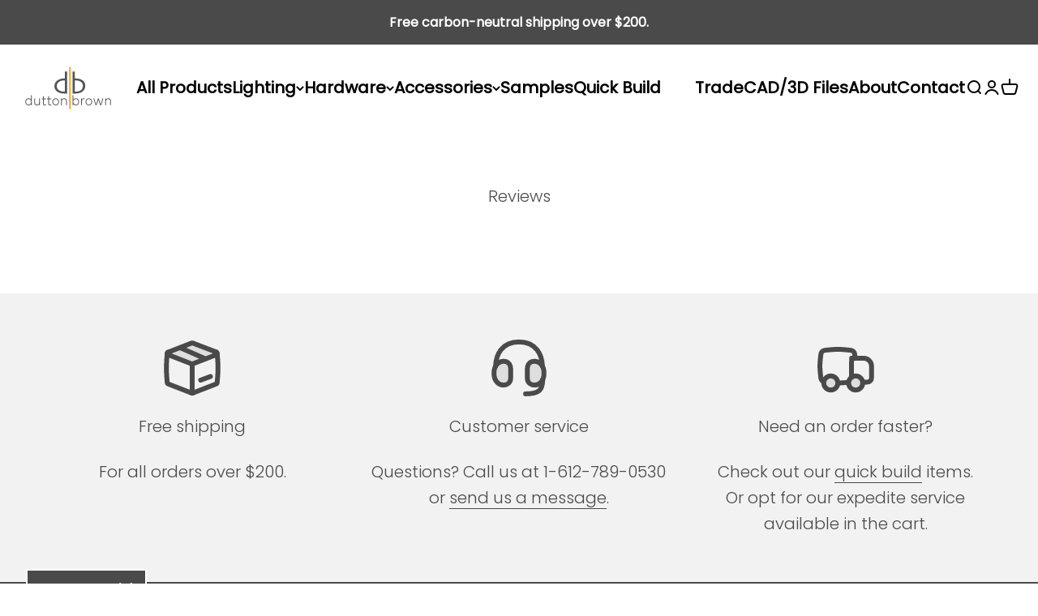

--- FILE ---
content_type: text/css
request_url: https://www.duttonbrown.com/cdn/shop/t/194/assets/custom.css?v=82697160176073721801760641381
body_size: -161
content:
.header__wrapper{padding:var(--header-padding-block)!important}.mega-menu__nav{max-width:max-content!important}.globo-form-app .panel{gap:0!important}form.g-container{position:relative;z-index:1}body.collection_custom .collection-header h1.h0{font-weight:700;font-size:3rem;color:#4a4a4a}.product-info .product-info__price .text-lg{font-size:1.625rem}.product-info .product-info__price{margin-top:-20px}body.collection_custom .collection-header{margin:5rem 0}.thumbnail-swatch:before{opacity:.2;transform:scale(1)}.product-gallery .product-gallery__thumbnail-list .product-gallery__thumbnail img{height:120px;width:100%}.product-gallery .product-gallery__thumbnail-list{grid-auto-columns:max-content}.product-gallery__media{height:100%;display:flex;align-items:center;justify-content:center}.product-gallery__media[data-media-type=model]{display:block}.product-gallery__media img{margin-inline-start:auto;margin-inline-end:auto;aspect-ratio:1 / 1;object-fit:contain}@media (min-width: 767px){body.collection_custom .metafield_img_header.collection-header{margin-top:0}.metafield_img_cont{display:flex}.metafield_img_cont>div{width:50%}.metafield_img_cont .image_div_col{padding-left:40px}.collection-header .container .sm\:gap-6{gap:1rem}}@media screen and (min-width: 1000px){.product-gallery{position:sticky;top:0}}@media (max-width: 767px){.image_div_col img{margin-top:40px}.product-info .product-info__price .text-lg{font-size:1.375rem}.collection-header .container .gap-4{gap:0rem}}@media (max-width: 580px){body.collection_custom .collection-header h1.h0{line-height:70px}}.visually-hidden{position:absolute;left:-10000px}.skip-link{position:absolute;left:-10000px;top:0;padding:12px;background-color:#fff;color:#000;border:2px solid black;border-radius:5px;z-index:999999999}.skip-link:focus-visible{left:0}.empty-state .count-bubble{font-weight:unset!important}
/*# sourceMappingURL=/cdn/shop/t/194/assets/custom.css.map?v=82697160176073721801760641381 */
